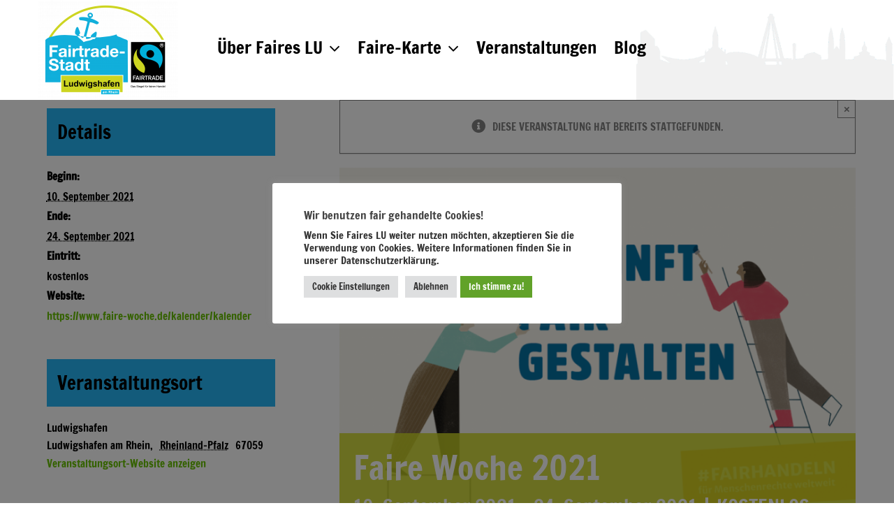

--- FILE ---
content_type: text/html; charset=UTF-8
request_url: https://www.faires-lu.de/event/faire-woche/
body_size: 23580
content:
<!DOCTYPE html>
<html class="avada-html-layout-wide avada-html-header-position-top" lang="de" prefix="og: http://ogp.me/ns# fb: http://ogp.me/ns/fb#">
<head>
	<meta http-equiv="X-UA-Compatible" content="IE=edge" />
	<meta http-equiv="Content-Type" content="text/html; charset=utf-8"/>
	<meta name="viewport" content="width=device-width, initial-scale=1" />
	<link rel='stylesheet' id='tribe-events-views-v2-bootstrap-datepicker-styles-css' href='https://www.faires-lu.de/wp-content/plugins/the-events-calendar/vendor/bootstrap-datepicker/css/bootstrap-datepicker.standalone.min.css?ver=6.15.13' type='text/css' media='all' />
<link rel='stylesheet' id='tec-variables-skeleton-css' href='https://www.faires-lu.de/wp-content/plugins/the-events-calendar/common/build/css/variables-skeleton.css?ver=6.10.1' type='text/css' media='all' />
<link rel='stylesheet' id='tribe-common-skeleton-style-css' href='https://www.faires-lu.de/wp-content/plugins/the-events-calendar/common/build/css/common-skeleton.css?ver=6.10.1' type='text/css' media='all' />
<link rel='stylesheet' id='tribe-tooltipster-css-css' href='https://www.faires-lu.de/wp-content/plugins/the-events-calendar/common/vendor/tooltipster/tooltipster.bundle.min.css?ver=6.10.1' type='text/css' media='all' />
<link rel='stylesheet' id='tribe-events-views-v2-skeleton-css' href='https://www.faires-lu.de/wp-content/plugins/the-events-calendar/build/css/views-skeleton.css?ver=6.15.13' type='text/css' media='all' />
<link rel='stylesheet' id='tec-variables-full-css' href='https://www.faires-lu.de/wp-content/plugins/the-events-calendar/common/build/css/variables-full.css?ver=6.10.1' type='text/css' media='all' />
<link rel='stylesheet' id='tribe-common-full-style-css' href='https://www.faires-lu.de/wp-content/plugins/the-events-calendar/common/build/css/common-full.css?ver=6.10.1' type='text/css' media='all' />
<link rel='stylesheet' id='tribe-events-views-v2-full-css' href='https://www.faires-lu.de/wp-content/plugins/the-events-calendar/build/css/views-full.css?ver=6.15.13' type='text/css' media='all' />
<link rel='stylesheet' id='tribe-events-views-v2-print-css' href='https://www.faires-lu.de/wp-content/plugins/the-events-calendar/build/css/views-print.css?ver=6.15.13' type='text/css' media='print' />

<script>
const lang = ["Google Maps","Google Karte laden","Die  Karte wurde von Google Maps eingebettet.","Es gelten die","von Google.","Datenschutzerklärungen","https://www.faires-lu.de/wp-content/plugins/aweos-google-maps-iframe-load-per-click/lang/../"];
</script>
<style id="awlb-live-editor">.fusion-builder-live .fusion-builder-live-toolbar .fusion-toolbar-nav > li.fusion-branding .fusion-builder-logo-wrapper .fusiona-avada-logo {background: url( https://www.faires-lu.de/wp-content/uploads/2019/02/logo_ft_web-e1550515561859.png ) no-repeat center !important;
				background-size: contain !important;
				width: 30px;
				height: 30px;}.fusion-builder-live .fusion-builder-live-toolbar .fusion-toolbar-nav > li.fusion-branding .fusion-builder-logo-wrapper .fusiona-avada-logo:before {
					display: none;
				}</style><meta name='robots' content='index, follow, max-image-preview:large, max-snippet:-1, max-video-preview:-1' />
	<style>img:is([sizes="auto" i], [sizes^="auto," i]) { contain-intrinsic-size: 3000px 1500px }</style>
	
	<!-- This site is optimized with the Yoast SEO plugin v26.6 - https://yoast.com/wordpress/plugins/seo/ -->
	<title>Faire Woche 2021 - Faires Ludwigshafen</title>
	<meta name="description" content="Ludwigshafen hat sich auf den Weg gemacht, eine faire Stadt zu werden. Unterstützen Sie uns, werden Sie aktiv! Sprechen Sie Cafés und Restaurants an, ob sie fair gehandelte Produkte verwenden. Wenden Sie sich an uns, wenn Sie Gastronomiebetriebe kennen, die fair gehandelte Produkte verwenden oder Sie selbst in Ihrer Einrichtung fair gehandelte Produkte anbieten. Wollen Sie eine Veranstaltung oder Bildungsarbeit zum Thema Fairer Handel anbieten und brauchen Unterstützung? Sprechen Sie uns an." />
	<link rel="canonical" href="https://www.faires-lu.de/event/faire-woche/" />
	<meta property="og:locale" content="de_DE" />
	<meta property="og:type" content="article" />
	<meta property="og:title" content="Faire Woche 2021 - Faires Ludwigshafen" />
	<meta property="og:description" content="Ludwigshafen hat sich auf den Weg gemacht, eine faire Stadt zu werden. Unterstützen Sie uns, werden Sie aktiv! Sprechen Sie Cafés und Restaurants an, ob sie fair gehandelte Produkte verwenden. Wenden Sie sich an uns, wenn Sie Gastronomiebetriebe kennen, die fair gehandelte Produkte verwenden oder Sie selbst in Ihrer Einrichtung fair gehandelte Produkte anbieten. Wollen Sie eine Veranstaltung oder Bildungsarbeit zum Thema Fairer Handel anbieten und brauchen Unterstützung? Sprechen Sie uns an." />
	<meta property="og:url" content="https://www.faires-lu.de/event/faire-woche/" />
	<meta property="og:site_name" content="Faires Ludwigshafen" />
	<meta property="article:modified_time" content="2021-08-19T09:21:36+00:00" />
	<meta property="og:image" content="https://www.faires-lu.de/wp-content/uploads/2021/06/FW_Web-Banner_1096x774-e1629810450974.png" />
	<meta property="og:image:width" content="800" />
	<meta property="og:image:height" content="565" />
	<meta property="og:image:type" content="image/png" />
	<meta name="twitter:card" content="summary_large_image" />
	<meta name="twitter:label1" content="Geschätzte Lesezeit" />
	<meta name="twitter:data1" content="1 Minute" />
	<script type="application/ld+json" class="yoast-schema-graph">{"@context":"https://schema.org","@graph":[{"@type":"WebPage","@id":"https://www.faires-lu.de/event/faire-woche/","url":"https://www.faires-lu.de/event/faire-woche/","name":"Faire Woche 2021 - Faires Ludwigshafen","isPartOf":{"@id":"https://www.faires-lu.de/#website"},"primaryImageOfPage":{"@id":"https://www.faires-lu.de/event/faire-woche/#primaryimage"},"image":{"@id":"https://www.faires-lu.de/event/faire-woche/#primaryimage"},"thumbnailUrl":"https://www.faires-lu.de/wp-content/uploads/2021/06/FW_Web-Banner_1096x774-e1629810450974.png","datePublished":"2021-06-16T11:42:01+00:00","dateModified":"2021-08-19T09:21:36+00:00","description":"Ludwigshafen hat sich auf den Weg gemacht, eine faire Stadt zu werden. Unterstützen Sie uns, werden Sie aktiv! Sprechen Sie Cafés und Restaurants an, ob sie fair gehandelte Produkte verwenden. Wenden Sie sich an uns, wenn Sie Gastronomiebetriebe kennen, die fair gehandelte Produkte verwenden oder Sie selbst in Ihrer Einrichtung fair gehandelte Produkte anbieten. Wollen Sie eine Veranstaltung oder Bildungsarbeit zum Thema Fairer Handel anbieten und brauchen Unterstützung? Sprechen Sie uns an.","breadcrumb":{"@id":"https://www.faires-lu.de/event/faire-woche/#breadcrumb"},"inLanguage":"de","potentialAction":[{"@type":"ReadAction","target":["https://www.faires-lu.de/event/faire-woche/"]}]},{"@type":"ImageObject","inLanguage":"de","@id":"https://www.faires-lu.de/event/faire-woche/#primaryimage","url":"https://www.faires-lu.de/wp-content/uploads/2021/06/FW_Web-Banner_1096x774-e1629810450974.png","contentUrl":"https://www.faires-lu.de/wp-content/uploads/2021/06/FW_Web-Banner_1096x774-e1629810450974.png","width":800,"height":565},{"@type":"BreadcrumbList","@id":"https://www.faires-lu.de/event/faire-woche/#breadcrumb","itemListElement":[{"@type":"ListItem","position":1,"name":"Startseite","item":"https://www.faires-lu.de/"},{"@type":"ListItem","position":2,"name":"Veranstaltungen","item":"https://www.faires-lu.de/fairtrade-events/"},{"@type":"ListItem","position":3,"name":"Faire Woche 2021"}]},{"@type":"WebSite","@id":"https://www.faires-lu.de/#website","url":"https://www.faires-lu.de/","name":"Faires Ludwigshafen","description":"","publisher":{"@id":"https://www.faires-lu.de/#organization"},"potentialAction":[{"@type":"SearchAction","target":{"@type":"EntryPoint","urlTemplate":"https://www.faires-lu.de/?s={search_term_string}"},"query-input":{"@type":"PropertyValueSpecification","valueRequired":true,"valueName":"search_term_string"}}],"inLanguage":"de"},{"@type":"Organization","@id":"https://www.faires-lu.de/#organization","name":"Faires Ludwigshafen","url":"https://www.faires-lu.de/","logo":{"@type":"ImageObject","inLanguage":"de","@id":"https://www.faires-lu.de/#/schema/logo/image/","url":"https://www.faires-lu.de/wp-content/uploads/2022/07/2022_Logo_FT-Stadt_Ludwigshafen_final-01-e1657780551211.png","contentUrl":"https://www.faires-lu.de/wp-content/uploads/2022/07/2022_Logo_FT-Stadt_Ludwigshafen_final-01-e1657780551211.png","width":300,"height":215,"caption":"Faires Ludwigshafen"},"image":{"@id":"https://www.faires-lu.de/#/schema/logo/image/"}},{"@type":"Event","name":"Faire Woche 2021","description":"Vom 10.-24. September 2021 findet wieder die Faire Woche statt. Dieses Jahr beschäftigt sich die faire Woche mit dem Nachhaltigkeitsziel Nummer 8: Menschenwürdige Arbeit unter dem Motto Zukunft fair gestalten &#8211; #fairhandeln für Menschenrechte weltweit. Denn immer noch herrschen weltweit menschenunwürdige Arbeitsbedingungen, die geprägt sind von Kinderarbeit, Ausbeutung, Umweltzerstörung und zum Teil lebensgefährlichen Arbeitsbedingungen, um","image":{"@id":"https://www.faires-lu.de/event/faire-woche/#primaryimage"},"url":"https://www.faires-lu.de/event/faire-woche/","eventAttendanceMode":"https://schema.org/OfflineEventAttendanceMode","eventStatus":"https://schema.org/EventScheduled","startDate":"2021-09-10T00:00:00+02:00","endDate":"2021-09-24T23:59:59+02:00","location":{"@type":"Place","name":"Ludwigshafen","description":"","url":"","address":{"@type":"PostalAddress","addressLocality":"Ludwigshafen am Rhein","addressRegion":"Rheinland-Pfalz","postalCode":"67059"},"telephone":"","sameAs":"https://www.ludwigshafen.de/"},"organizer":{"@type":"Person","name":"Stadt Ludwigshafen","description":"","url":"http://ludwigshafen.de","telephone":"","email":""},"offers":{"@type":"Offer","price":"0","priceCurrency":"USD","url":"https://www.faires-lu.de/event/faire-woche/","category":"primary","availability":"inStock","validFrom":"2026-06-16T11:21:00+00:00"},"@id":"https://www.faires-lu.de/event/faire-woche/#event","mainEntityOfPage":{"@id":"https://www.faires-lu.de/event/faire-woche/"}}]}</script>
	<!-- / Yoast SEO plugin. -->


<link rel='dns-prefetch' href='//www.faires-lu.de' />
<link rel="alternate" type="application/rss+xml" title="Faires Ludwigshafen &raquo; Feed" href="https://www.faires-lu.de/feed/" />
<link rel="alternate" type="application/rss+xml" title="Faires Ludwigshafen &raquo; Kommentar-Feed" href="https://www.faires-lu.de/comments/feed/" />
<link rel="alternate" type="text/calendar" title="Faires Ludwigshafen &raquo; iCal Feed" href="https://www.faires-lu.de/fairtrade-events/?ical=1" />
		
		
		
				<link rel="alternate" type="application/rss+xml" title="Faires Ludwigshafen &raquo; Faire Woche 2021-Kommentar-Feed" href="https://www.faires-lu.de/event/faire-woche/feed/" />
					<meta name="description" content="Vom 10.-24. September 2021 findet wieder die Faire Woche statt. Dieses Jahr beschäftigt sich die faire Woche mit dem Nachhaltigkeitsziel Nummer 8: Menschenwürdige Arbeit unter dem Motto Zukunft fair gestalten - #fairhandeln für Menschenrechte weltweit. Denn immer noch herrschen weltweit menschenunwürdige Arbeitsbedingungen, die geprägt sind von Kinderarbeit, Ausbeutung, Umweltzerstörung und zum Teil lebensgefährlichen Arbeitsbedingungen, um"/>
				
		<meta property="og:locale" content="de_DE"/>
		<meta property="og:type" content="article"/>
		<meta property="og:site_name" content="Faires Ludwigshafen"/>
		<meta property="og:title" content="Faire Woche 2021 - Faires Ludwigshafen"/>
				<meta property="og:description" content="Vom 10.-24. September 2021 findet wieder die Faire Woche statt. Dieses Jahr beschäftigt sich die faire Woche mit dem Nachhaltigkeitsziel Nummer 8: Menschenwürdige Arbeit unter dem Motto Zukunft fair gestalten - #fairhandeln für Menschenrechte weltweit. Denn immer noch herrschen weltweit menschenunwürdige Arbeitsbedingungen, die geprägt sind von Kinderarbeit, Ausbeutung, Umweltzerstörung und zum Teil lebensgefährlichen Arbeitsbedingungen, um"/>
				<meta property="og:url" content="https://www.faires-lu.de/event/faire-woche/"/>
													<meta property="article:modified_time" content="2021-08-19T09:21:36+01:00"/>
											<meta property="og:image" content="https://www.faires-lu.de/wp-content/uploads/2021/06/FW_Web-Banner_1096x774-e1629810450974.png"/>
		<meta property="og:image:width" content="800"/>
		<meta property="og:image:height" content="565"/>
		<meta property="og:image:type" content="image/png"/>
				<link rel='stylesheet' id='tribe-events-v2-single-skeleton-css' href='https://www.faires-lu.de/wp-content/plugins/the-events-calendar/build/css/tribe-events-single-skeleton.css?ver=6.15.13' type='text/css' media='all' />
<link rel='stylesheet' id='tribe-events-v2-single-skeleton-full-css' href='https://www.faires-lu.de/wp-content/plugins/the-events-calendar/build/css/tribe-events-single-full.css?ver=6.15.13' type='text/css' media='all' />
<style id='awmp-map-inline-css' type='text/css'>
/*
* Prefixed by https://autoprefixer.github.io
* PostCSS: v7.0.29,
* Autoprefixer: v9.7.6
* Browsers: last 4 version
*/

.awmp-map {
    text-align: center;
    font-family: "Georgia", "serif";
    font-weight: 100;
    background-size: cover;
    background-repeat: no-repeat;
    background-position: center center;
    max-width: 100%;
}

.awmp-map span, .awmp-map a, .awmp-map a:hover {
    cursor: pointer;
    text-decoration: underline;
    z-index: 100000;
}

.awmp-map span, .awmp-map a, .awmp-map h3, .awmp-map p {
    color: grey !important;
}

.awmp_map_wrapper { 
    vertical-align: middle;
    background-size: cover !important;
    height: 100%;
    display: -webkit-box;
    display: -ms-flexbox;
    display: flex;
    -webkit-box-align: center;
        -ms-flex-align: center;
            align-items: center;
    -webkit-box-pack: center;
        -ms-flex-pack: center;
            justify-content: center;
    -webkit-box-orient: vertical;
    -webkit-box-direction: normal;
        -ms-flex-direction: column;
            flex-direction: column;
}

.awmp-icon {
    margin: 0 auto;
    width: 300px;
    height: 190px;
}
</style>
<link rel='stylesheet' id='awpm_style-css' href='https://www.faires-lu.de/wp-content/plugins/aweos-google-maps-iframe-load-per-click/style.css?ver=5.2' type='text/css' media='all' />
<link rel='stylesheet' id='cookie-law-info-css' href='https://www.faires-lu.de/wp-content/plugins/cookie-law-info/legacy/public/css/cookie-law-info-public.css?ver=3.3.9' type='text/css' media='all' />
<link rel='stylesheet' id='cookie-law-info-gdpr-css' href='https://www.faires-lu.de/wp-content/plugins/cookie-law-info/legacy/public/css/cookie-law-info-gdpr.css?ver=3.3.9' type='text/css' media='all' />
<link rel='stylesheet' id='fusion-dynamic-css-css' href='https://www.faires-lu.de/wp-content/uploads/fusion-styles/5bace896be5bbeb940e345a6cee3f706.min.css?ver=3.14.2' type='text/css' media='all' />
<script type="text/javascript" src="https://www.faires-lu.de/wp-includes/js/jquery/jquery.min.js?ver=3.7.1" id="jquery-core-js"></script>
<script type="text/javascript" src="https://www.faires-lu.de/wp-includes/js/jquery/jquery-migrate.min.js?ver=3.4.1" id="jquery-migrate-js"></script>
<script type="text/javascript" src="https://www.faires-lu.de/wp-content/plugins/the-events-calendar/common/build/js/tribe-common.js?ver=9c44e11f3503a33e9540" id="tribe-common-js"></script>
<script type="text/javascript" src="https://www.faires-lu.de/wp-content/plugins/the-events-calendar/build/js/views/breakpoints.js?ver=4208de2df2852e0b91ec" id="tribe-events-views-v2-breakpoints-js"></script>
<script type="text/javascript" id="awmp-map-js-after">
/* <![CDATA[ */
const policies = "<a target='_blank' href='https://policies.google.com/privacy?hl=de' rel='noreferrer noopener'> " + lang[5] + " </a>";
const anzeigen = "<span title='Karte anzeigen' class='awmp-show-map'>" + lang[1] + "</span>";
const style = 'background:linear-gradient(rgba(255,255,255,0.5), rgba(255,255,255,0.5)),url(' + lang[6] + 'map.svg);' +
'border: 1px solid grey;'
const icon = ""; 

jQuery(function() {
	jQuery('.awmp-map').html(
		"<div class='awmp_map_wrapper' style='" + style + "'>\
			<h3>" + lang[0] + "</h3>\
			<p>"
				+ anzeigen + " " + "<br>" + lang[2] + "<br>" + lang[3] + policies + lang[4] + 
			"</p>\
		</div>"
	);

	jQuery('span.awmp-show-map').click(function() {
		// `this` is the <a> 
		var map = jQuery(this).parent().parent().parent(); 
		map.replaceWith(function () {
			// string is split to escape the php iframe detector
		    return jQuery(['<', 'iframe', '>'].join(''), {
		        src: map.attr('data-src'),
		        frameborder: map.attr('data-frameborder'),
		        allowfullscreen: map.attr('data-allowfullscreen'),
		        style: map.attr('style'),
		        id: map.attr('id'),
		        class: map.attr('class'),
		        name: map.attr('name'),
		        title: map.attr('tite')
		    });
		});
	})
});
/* ]]> */
</script>
<script type="text/javascript" id="cookie-law-info-js-extra">
/* <![CDATA[ */
var Cli_Data = {"nn_cookie_ids":["gPxHFmQA-qKNh","GlxnqAypmINhsYcw"],"cookielist":[],"non_necessary_cookies":{"weitere":["gPxHFmQA-qKNh","GlxnqAypmINhsYcw"],"ierforderlich":["wpgmp_accept_cookies"]},"ccpaEnabled":"","ccpaRegionBased":"","ccpaBarEnabled":"","strictlyEnabled":["necessary","obligatoire"],"ccpaType":"gdpr","js_blocking":"1","custom_integration":"","triggerDomRefresh":"","secure_cookies":""};
var cli_cookiebar_settings = {"animate_speed_hide":"500","animate_speed_show":"500","background":"#ffffff","border":"#b1a6a6c2","border_on":"","button_1_button_colour":"#61a229","button_1_button_hover":"#4e8221","button_1_link_colour":"#fff","button_1_as_button":"1","button_1_new_win":"","button_2_button_colour":"#333","button_2_button_hover":"#292929","button_2_link_colour":"#444","button_2_as_button":"","button_2_hidebar":"","button_3_button_colour":"#dedfe0","button_3_button_hover":"#b2b2b3","button_3_link_colour":"#333333","button_3_as_button":"1","button_3_new_win":"","button_4_button_colour":"#dedfe0","button_4_button_hover":"#b2b2b3","button_4_link_colour":"#333333","button_4_as_button":"1","button_7_button_colour":"#61a229","button_7_button_hover":"#4e8221","button_7_link_colour":"#fff","button_7_as_button":"1","button_7_new_win":"","font_family":"inherit","header_fix":"","notify_animate_hide":"1","notify_animate_show":"","notify_div_id":"#cookie-law-info-bar","notify_position_horizontal":"right","notify_position_vertical":"bottom","scroll_close":"","scroll_close_reload":"","accept_close_reload":"","reject_close_reload":"","showagain_tab":"","showagain_background":"#fff","showagain_border":"#000","showagain_div_id":"#cookie-law-info-again","showagain_x_position":"100px","text":"#333333","show_once_yn":"","show_once":"10000","logging_on":"","as_popup":"","popup_overlay":"1","bar_heading_text":"Wir benutzen fair gehandelte Cookies!","cookie_bar_as":"popup","popup_showagain_position":"bottom-right","widget_position":"left"};
var log_object = {"ajax_url":"https:\/\/www.faires-lu.de\/wp-admin\/admin-ajax.php"};
/* ]]> */
</script>
<script type="text/javascript" src="https://www.faires-lu.de/wp-content/plugins/cookie-law-info/legacy/public/js/cookie-law-info-public.js?ver=3.3.9" id="cookie-law-info-js"></script>
<link rel="https://api.w.org/" href="https://www.faires-lu.de/wp-json/" /><link rel="alternate" title="JSON" type="application/json" href="https://www.faires-lu.de/wp-json/wp/v2/tribe_events/3464" /><link rel="EditURI" type="application/rsd+xml" title="RSD" href="https://www.faires-lu.de/xmlrpc.php?rsd" />
<meta name="generator" content="WordPress 6.8.3" />
<link rel='shortlink' href='https://www.faires-lu.de/?p=3464' />
<link rel="alternate" title="oEmbed (JSON)" type="application/json+oembed" href="https://www.faires-lu.de/wp-json/oembed/1.0/embed?url=https%3A%2F%2Fwww.faires-lu.de%2Fevent%2Ffaire-woche%2F" />
<link rel="alternate" title="oEmbed (XML)" type="text/xml+oembed" href="https://www.faires-lu.de/wp-json/oembed/1.0/embed?url=https%3A%2F%2Fwww.faires-lu.de%2Fevent%2Ffaire-woche%2F&#038;format=xml" />
<meta name="tec-api-version" content="v1"><meta name="tec-api-origin" content="https://www.faires-lu.de"><link rel="alternate" href="https://www.faires-lu.de/wp-json/tribe/events/v1/events/3464" /><link rel="preload" href="https://www.faires-lu.de/wp-content/themes/Avada/includes/lib/assets/fonts/icomoon/awb-icons.woff" as="font" type="font/woff" crossorigin><link rel="preload" href="//www.faires-lu.de/wp-content/themes/Avada/includes/lib/assets/fonts/fontawesome/webfonts/fa-brands-400.woff2" as="font" type="font/woff2" crossorigin><link rel="preload" href="//www.faires-lu.de/wp-content/themes/Avada/includes/lib/assets/fonts/fontawesome/webfonts/fa-regular-400.woff2" as="font" type="font/woff2" crossorigin><link rel="preload" href="//www.faires-lu.de/wp-content/themes/Avada/includes/lib/assets/fonts/fontawesome/webfonts/fa-solid-900.woff2" as="font" type="font/woff2" crossorigin><style type="text/css" id="css-fb-visibility">@media screen and (max-width: 640px){.fusion-no-small-visibility{display:none !important;}body .sm-text-align-center{text-align:center !important;}body .sm-text-align-left{text-align:left !important;}body .sm-text-align-right{text-align:right !important;}body .sm-text-align-justify{text-align:justify !important;}body .sm-flex-align-center{justify-content:center !important;}body .sm-flex-align-flex-start{justify-content:flex-start !important;}body .sm-flex-align-flex-end{justify-content:flex-end !important;}body .sm-mx-auto{margin-left:auto !important;margin-right:auto !important;}body .sm-ml-auto{margin-left:auto !important;}body .sm-mr-auto{margin-right:auto !important;}body .fusion-absolute-position-small{position:absolute;top:auto;width:100%;}.awb-sticky.awb-sticky-small{ position: sticky; top: var(--awb-sticky-offset,0); }}@media screen and (min-width: 641px) and (max-width: 1024px){.fusion-no-medium-visibility{display:none !important;}body .md-text-align-center{text-align:center !important;}body .md-text-align-left{text-align:left !important;}body .md-text-align-right{text-align:right !important;}body .md-text-align-justify{text-align:justify !important;}body .md-flex-align-center{justify-content:center !important;}body .md-flex-align-flex-start{justify-content:flex-start !important;}body .md-flex-align-flex-end{justify-content:flex-end !important;}body .md-mx-auto{margin-left:auto !important;margin-right:auto !important;}body .md-ml-auto{margin-left:auto !important;}body .md-mr-auto{margin-right:auto !important;}body .fusion-absolute-position-medium{position:absolute;top:auto;width:100%;}.awb-sticky.awb-sticky-medium{ position: sticky; top: var(--awb-sticky-offset,0); }}@media screen and (min-width: 1025px){.fusion-no-large-visibility{display:none !important;}body .lg-text-align-center{text-align:center !important;}body .lg-text-align-left{text-align:left !important;}body .lg-text-align-right{text-align:right !important;}body .lg-text-align-justify{text-align:justify !important;}body .lg-flex-align-center{justify-content:center !important;}body .lg-flex-align-flex-start{justify-content:flex-start !important;}body .lg-flex-align-flex-end{justify-content:flex-end !important;}body .lg-mx-auto{margin-left:auto !important;margin-right:auto !important;}body .lg-ml-auto{margin-left:auto !important;}body .lg-mr-auto{margin-right:auto !important;}body .fusion-absolute-position-large{position:absolute;top:auto;width:100%;}.awb-sticky.awb-sticky-large{ position: sticky; top: var(--awb-sticky-offset,0); }}</style><link rel="icon" href="https://www.faires-lu.de/wp-content/uploads/2019/02/cropped-logo_ft_web-e1550515561859-32x32.png" sizes="32x32" />
<link rel="icon" href="https://www.faires-lu.de/wp-content/uploads/2019/02/cropped-logo_ft_web-e1550515561859-192x192.png" sizes="192x192" />
<link rel="apple-touch-icon" href="https://www.faires-lu.de/wp-content/uploads/2019/02/cropped-logo_ft_web-e1550515561859-180x180.png" />
<meta name="msapplication-TileImage" content="https://www.faires-lu.de/wp-content/uploads/2019/02/cropped-logo_ft_web-e1550515561859-270x270.png" />
		<script type="text/javascript">
			var doc = document.documentElement;
			doc.setAttribute( 'data-useragent', navigator.userAgent );
		</script>
		
	</head>

<body class="wp-singular tribe_events-template-default single single-tribe_events postid-3464 wp-theme-Avada wp-child-theme-Avada-Child-Theme tribe-events-page-template tribe-no-js tribe-filter-live fusion-image-hovers fusion-pagination-sizing fusion-button_type-flat fusion-button_span-no fusion-button_gradient-linear avada-image-rollover-circle-no avada-image-rollover-no fusion-body ltr fusion-sticky-header no-mobile-sticky-header no-mobile-slidingbar no-mobile-totop avada-has-rev-slider-styles fusion-disable-outline fusion-sub-menu-slide mobile-logo-pos-left layout-wide-mode avada-has-boxed-modal-shadow-none layout-scroll-offset-full avada-has-zero-margin-offset-top fusion-top-header menu-text-align-center mobile-menu-design-flyout fusion-show-pagination-text fusion-header-layout-v1 avada-responsive avada-footer-fx-none avada-menu-highlight-style-textcolor fusion-search-form-classic fusion-main-menu-search-overlay fusion-avatar-square avada-sticky-shrinkage avada-dropdown-styles avada-blog-layout-grid avada-blog-archive-layout-grid avada-ec-not-100-width avada-ec-meta-layout-sidebar avada-header-shadow-no avada-menu-icon-position-left avada-has-megamenu-shadow avada-has-mainmenu-dropdown-divider avada-has-pagetitle-bg-full avada-has-pagetitle-bg-parallax avada-has-titlebar-hide avada-has-header-bg-image avada-header-bg-no-repeat avada-has-header-bg-full avada-has-header-bg-parallax avada-has-pagination-padding avada-flyout-menu-direction-fade avada-ec-views-v2 events-single tribe-events-style-full tribe-events-style-theme" data-awb-post-id="3464">
		<a class="skip-link screen-reader-text" href="#content">Zum Inhalt springen</a>

	<div id="boxed-wrapper">
		
		<div id="wrapper" class="fusion-wrapper">
			<div id="home" style="position:relative;top:-1px;"></div>
							
					
			<header class="fusion-header-wrapper">
				<div class="fusion-header-v1 fusion-logo-alignment fusion-logo-left fusion-sticky-menu- fusion-sticky-logo- fusion-mobile-logo-  fusion-mobile-menu-design-flyout fusion-header-has-flyout-menu">
					<div class="fusion-header-sticky-height"></div>
<div class="fusion-header">
	<div class="fusion-row">
					<div class="fusion-header-has-flyout-menu-content">
					<div class="fusion-logo" data-margin-top="0px" data-margin-bottom="0px" data-margin-left="0px" data-margin-right="0px">
			<a class="fusion-logo-link"  href="https://www.faires-lu.de/" >

						<!-- standard logo -->
			<img src="https://www.faires-lu.de/wp-content/uploads/2022/07/2022_Logo_FT-Stadt_Ludwigshafen_final-01-200x143.png" srcset="https://www.faires-lu.de/wp-content/uploads/2022/07/2022_Logo_FT-Stadt_Ludwigshafen_final-01-200x143.png 1x" width="200" height="143" alt="Faires Ludwigshafen Logo" data-retina_logo_url="" class="fusion-standard-logo" />

			
					</a>
		</div>		<nav class="fusion-main-menu" aria-label="Hauptmenü"><div class="fusion-overlay-search">		<form role="search" class="searchform fusion-search-form  fusion-search-form-classic" method="get" action="https://www.faires-lu.de/">
			<div class="fusion-search-form-content">

				
				<div class="fusion-search-field search-field">
					<label><span class="screen-reader-text">Suche nach:</span>
													<input type="search" value="" name="s" class="s" placeholder="Suchen..." required aria-required="true" aria-label="Suchen..."/>
											</label>
				</div>
				<div class="fusion-search-button search-button">
					<input type="submit" class="fusion-search-submit searchsubmit" aria-label="Suche" value="&#xf002;" />
									</div>

				
			</div>


			
		</form>
		<div class="fusion-search-spacer"></div><a href="#" role="button" aria-label="Schließe die Suche" class="fusion-close-search"></a></div><ul id="menu-hauptmenue" class="fusion-menu"><li  id="menu-item-3462"  class="menu-item menu-item-type-post_type menu-item-object-page menu-item-has-children menu-item-3462 fusion-dropdown-menu"  data-item-id="3462"><a  href="https://www.faires-lu.de/ueber-faires-lu/" class="fusion-textcolor-highlight"><span class="menu-text">Über Faires LU</span> <span class="fusion-caret"><i class="fusion-dropdown-indicator" aria-hidden="true"></i></span></a><ul class="sub-menu"><li  id="menu-item-4193"  class="menu-item menu-item-type-post_type menu-item-object-page menu-item-4193 fusion-dropdown-submenu" ><a  href="https://www.faires-lu.de/ueber-faires-lu/" class="fusion-textcolor-highlight"><span>Kriterien</span></a></li><li  id="menu-item-3686"  class="menu-item menu-item-type-post_type menu-item-object-page menu-item-3686 fusion-dropdown-submenu" ><a  href="https://www.faires-lu.de/steuerungsgruppe/" class="fusion-textcolor-highlight"><span>Steuerungsgruppe</span></a></li><li  id="menu-item-3687"  class="menu-item menu-item-type-post_type menu-item-object-page menu-item-3687 fusion-dropdown-submenu" ><a  href="https://www.faires-lu.de/presse-archiv/" class="fusion-textcolor-highlight"><span>Presse/Archiv</span></a></li><li  id="menu-item-3688"  class="menu-item menu-item-type-post_type menu-item-object-page menu-item-3688 fusion-dropdown-submenu" ><a  href="https://www.faires-lu.de/kontakt/" class="fusion-textcolor-highlight"><span>Kontakt</span></a></li></ul></li><li  id="menu-item-393"  class="menu-item menu-item-type-post_type menu-item-object-page menu-item-has-children menu-item-393 fusion-dropdown-menu"  data-item-id="393"><a  href="https://www.faires-lu.de/faire-karte/" class="fusion-textcolor-highlight"><span class="menu-text">Faire-Karte</span> <span class="fusion-caret"><i class="fusion-dropdown-indicator" aria-hidden="true"></i></span></a><ul class="sub-menu"><li  id="menu-item-4194"  class="menu-item menu-item-type-post_type menu-item-object-page menu-item-4194 fusion-dropdown-submenu" ><a  href="https://www.faires-lu.de/faire-karte/" class="fusion-textcolor-highlight"><span>Mitwirkende</span></a></li><li  id="menu-item-4175"  class="menu-item menu-item-type-post_type menu-item-object-page menu-item-4175 fusion-dropdown-submenu" ><a  href="https://www.faires-lu.de/faire-karte/tour-der-nachhaltigkeit/" class="fusion-textcolor-highlight"><span>Tour de(r) Nachhaltigkeit</span></a></li></ul></li><li  id="menu-item-3472"  class="menu-item menu-item-type-custom menu-item-object-custom menu-item-3472"  data-item-id="3472"><a  href="https://www.faires-lu.de/fairtrade-events" class="fusion-textcolor-highlight"><span class="menu-text">Veranstaltungen</span></a></li><li  id="menu-item-3824"  class="menu-item menu-item-type-post_type menu-item-object-page menu-item-3824"  data-item-id="3824"><a  href="https://www.faires-lu.de/blog/" class="fusion-textcolor-highlight"><span class="menu-text">Blog</span></a></li></ul></nav><div class="fusion-mobile-navigation"><ul id="menu-mobil-menue" class="fusion-mobile-menu"><li  id="menu-item-3704"  class="menu-item menu-item-type-post_type menu-item-object-page menu-item-3704"  data-item-id="3704"><a  href="https://www.faires-lu.de/ueber-faires-lu/" class="fusion-textcolor-highlight"><span class="menu-text">Über Faires LU</span></a></li><li  id="menu-item-3701"  class="menu-item menu-item-type-post_type menu-item-object-page menu-item-3701"  data-item-id="3701"><a  href="https://www.faires-lu.de/steuerungsgruppe/" class="fusion-textcolor-highlight"><span class="menu-text">Steuerungsgruppe</span></a></li><li  id="menu-item-3700"  class="menu-item menu-item-type-post_type menu-item-object-page menu-item-3700"  data-item-id="3700"><a  href="https://www.faires-lu.de/presse-archiv/" class="fusion-textcolor-highlight"><span class="menu-text">Presse/Archiv</span></a></li><li  id="menu-item-3705"  class="menu-item menu-item-type-post_type menu-item-object-page menu-item-3705"  data-item-id="3705"><a  href="https://www.faires-lu.de/kontakt/" class="fusion-textcolor-highlight"><span class="menu-text">Kontakt</span></a></li><li  id="menu-item-3703"  class="menu-item menu-item-type-post_type menu-item-object-page menu-item-3703"  data-item-id="3703"><a  href="https://www.faires-lu.de/faire-karte/" class="fusion-textcolor-highlight"><span class="menu-text">Faire-Karte</span></a></li><li  id="menu-item-3956"  class="menu-item menu-item-type-custom menu-item-object-custom menu-item-3956"  data-item-id="3956"><a  href="https://www.faires-lu.de/fairtrade-events" class="fusion-textcolor-highlight"><span class="menu-text">Veranstaltungen</span></a></li><li  id="menu-item-3949"  class="menu-item menu-item-type-post_type menu-item-object-page menu-item-3949"  data-item-id="3949"><a  href="https://www.faires-lu.de/blog/" class="fusion-textcolor-highlight"><span class="menu-text">Blog</span></a></li></ul></div><div class="fusion-flyout-menu-icons fusion-flyout-mobile-menu-icons">
	
	
	
				<a class="fusion-flyout-menu-toggle" aria-hidden="true" aria-label="Toggle Menu" href="#">
			<div class="fusion-toggle-icon-line"></div>
			<div class="fusion-toggle-icon-line"></div>
			<div class="fusion-toggle-icon-line"></div>
		</a>
	</div>


<div class="fusion-flyout-menu-bg"></div>

<nav class="fusion-mobile-nav-holder fusion-flyout-menu fusion-flyout-mobile-menu" aria-label="Main Menu Mobile"></nav>

							</div>
			</div>
</div>
				</div>
				<div class="fusion-clearfix"></div>
			</header>
								
							<div id="sliders-container" class="fusion-slider-visibility">
					</div>
				
					
							
			
						<main id="main" class="clearfix ">
				<div class="fusion-row" style="">
<section id="content" style="float: right;">
	<div id="tribe-events-pg-template">
					<div class="tribe-events-before-html"></div><span class="tribe-events-ajax-loading"><img class="tribe-events-spinner-medium" src="https://www.faires-lu.de/wp-content/plugins/the-events-calendar/src/resources/images/tribe-loading.gif" alt="Lade Veranstaltungen" /></span>			
<div id="tribe-events-content" class="tribe-events-single">
	
		
		<!-- Notices -->
		<div class="fusion-alert alert general alert-info fusion-alert-center tribe-events-notices fusion-alert-capitalize awb-alert-native-link-color alert-dismissable awb-alert-close-boxed alert-shadow" role="alert"><div class="fusion-alert-content-wrapper"><span class="alert-icon"><i class="awb-icon-info-circle" aria-hidden="true"></i></span><span class="fusion-alert-content"><span>Diese Veranstaltung hat bereits stattgefunden.</span></span></div><button type="button" class="close toggle-alert" data-dismiss="alert" aria-label="Close">&times;</button></div>
					<div id="post-3464" class="post-3464 tribe_events type-tribe_events status-publish has-post-thumbnail hentry">
															<div class="fusion-events-featured-image">
							<div class="fusion-ec-hover-type hover-type-none">

								<div class="tribe-events-event-image"><img width="800" height="565" src="https://www.faires-lu.de/wp-content/uploads/2021/06/FW_Web-Banner_1096x774-e1629810450974.png" class="attachment-full size-full wp-post-image" alt="" decoding="async" fetchpriority="high" /></div>
										<div class="fusion-events-single-title-content">
			<h2 class="tribe-events-single-event-title summary entry-title">Faire Woche 2021</h2>			<div class="tribe-events-schedule updated published tribe-clearfix">
				<h3><span class="tribe-event-date-start">10. September 2021</span> - <span class="tribe-event-date-end">24. September 2021</span></h3>									<span class="tribe-events-divider">|</span>
					<span class="tribe-events-cost">kostenlos</span>
							</div>
		</div>
									</div>
											</div>
				
				<!-- Event content -->
								<div class="tribe-events-single-event-description tribe-events-content entry-content description">
					<p>Vom 10.-24. September 2021 findet wieder die Faire Woche statt. Dieses Jahr beschäftigt sich die faire Woche mit dem Nachhaltigkeitsziel Nummer 8: <em>Menschenwürdige Arbeit</em> unter dem Motto <em>Zukunft fair gestalten &#8211; #fairhandeln für Menschenrechte weltweit</em>. Denn immer noch herrschen weltweit menschenunwürdige Arbeitsbedingungen, die geprägt sind von Kinderarbeit, Ausbeutung, Umweltzerstörung und zum Teil lebensgefährlichen Arbeitsbedingungen, um nur wenige Beispiele zu nennen. Aber auch in Deutschland ist es um die Arbeitsbedingungen nicht gut bestellt, wie die Corona-Krise verdeutlicht hat. Während der fairen Woche möchten wir auf diese Missstände aufmerksam machen und aufzeigen, wie wir Verbraucher*innen und Konsumenten*innen einen Einfluss nehmen können. Dazu haben sich verschiedene Einrichtungen der Stadt Ludwigshafen ein buntes Veranstaltungsprogramm überlegt.</p>
<p>Mehr Informationen zur fairen Woche und den Veranstaltungskalender für ganz Deutschland gibt es <a href="https://www.faire-woche.de/start" target="_blank" rel="noopener">hier</a>.</p>
				</div>
				<!-- .tribe-events-single-event-description -->
				<div class="tribe-events tribe-common">
	<div class="tribe-events-c-subscribe-dropdown__container">
		<div class="tribe-events-c-subscribe-dropdown">
			<div class="tribe-common-c-btn-border tribe-events-c-subscribe-dropdown__button">
				<svg
	 class="tribe-common-c-svgicon tribe-common-c-svgicon--cal-export tribe-events-c-subscribe-dropdown__export-icon" 	aria-hidden="true"
	viewBox="0 0 23 17"
	xmlns="http://www.w3.org/2000/svg"
>
	<path fill-rule="evenodd" clip-rule="evenodd" d="M.128.896V16.13c0 .211.145.383.323.383h15.354c.179 0 .323-.172.323-.383V.896c0-.212-.144-.383-.323-.383H.451C.273.513.128.684.128.896Zm16 6.742h-.901V4.679H1.009v10.729h14.218v-3.336h.901V7.638ZM1.01 1.614h14.218v2.058H1.009V1.614Z" />
	<path d="M20.5 9.846H8.312M18.524 6.953l2.89 2.909-2.855 2.855" stroke-width="1.2" stroke-linecap="round" stroke-linejoin="round"/>
</svg>
				<button
					class="tribe-events-c-subscribe-dropdown__button-text"
					aria-expanded="false"
					aria-controls="tribe-events-subscribe-dropdown-content"
					aria-label="Zeige Links an um Veranstaltungen zu deinem Kalender hinzuzufügen"
				>
					Zum Kalender hinzufügen				</button>
				<svg
	 class="tribe-common-c-svgicon tribe-common-c-svgicon--caret-down tribe-events-c-subscribe-dropdown__button-icon" 	aria-hidden="true"
	viewBox="0 0 10 7"
	xmlns="http://www.w3.org/2000/svg"
>
	<path fill-rule="evenodd" clip-rule="evenodd" d="M1.008.609L5 4.6 8.992.61l.958.958L5 6.517.05 1.566l.958-.958z" class="tribe-common-c-svgicon__svg-fill"/>
</svg>
			</div>
			<div id="tribe-events-subscribe-dropdown-content" class="tribe-events-c-subscribe-dropdown__content">
				<ul class="tribe-events-c-subscribe-dropdown__list">
											
<li class="tribe-events-c-subscribe-dropdown__list-item tribe-events-c-subscribe-dropdown__list-item--gcal">
	<a
		href="https://www.google.com/calendar/event?action=TEMPLATE&#038;dates=20210910T000000/20210924T235959&#038;text=Faire%20Woche%202021&#038;details=Vom+10.-24.+September+2021+findet+wieder+die+Faire+Woche+statt.+Dieses+Jahr+besch%C3%A4ftigt+sich+die+faire+Woche+mit+dem+Nachhaltigkeitsziel+Nummer+8%3A+%3Cem%3EMenschenw%C3%BCrdige+Arbeit%3C%2Fem%3E+unter+dem+Motto+%3Cem%3EZukunft+fair+gestalten+-+%23fairhandeln+f%C3%BCr+Menschenrechte+weltweit%3C%2Fem%3E.+Denn+immer+noch+herrschen+weltweit+menschenunw%C3%BCrdige+Arbeitsbedingungen%2C+die+gepr%C3%A4gt+sind+von+Kinderarbeit%2C+Ausbeutung%2C+Umweltzerst%C3%B6rung+und+zum+Teil+lebensgef%C3%A4hrlichen+Arbeitsbedingungen%2C+um+nur+wenige+Beispiele+zu+nennen.+Aber+auch+in+Deutschland+ist+es+um+die+Arbeitsbedingungen+nicht+gut+bestellt%2C+wie+die+Corona-Krise+verdeutlicht+hat.+W%C3%A4hrend+der+fairen+Woche+m%C3%B6chten+wir+auf+diese+Missst%C3%A4nde+aufmerksam+machen+und+aufzeigen%2C+wie+wir+Verbraucher%2Ainnen+und+Konsumenten%2Ainnen+einen+Einfluss+nehmen+k%C3%B6nnen.+Dazu+haben+sich+verschiedene+Einrichtungen+der+Stadt+Ludwigshafen+ein+buntes+Veranstaltungsprogramm+%C3%BCberlegt.Mehr+Informationen+zur+fairen+Woche+und+den+Veranstaltungskalender+f%C3%BCr+ganz+Deutschland+g+%28Zeige+vollst%C3%A4ndige+Veranstaltung-Beschreibung+hier+an%3A+https%3A%2F%2Fwww.faires-lu.de%2Fevent%2Ffaire-woche%2F%29&#038;location=Ludwigshafen,%20Ludwigshafen%20am%20Rhein,%20Rheinland-Pfalz,%2067059&#038;trp=false&#038;ctz=Europe/Berlin&#038;sprop=website:https://www.faires-lu.de"
		class="tribe-events-c-subscribe-dropdown__list-item-link"
		target="_blank"
		rel="noopener noreferrer nofollow noindex"
	>
		Google Kalender	</a>
</li>
											
<li class="tribe-events-c-subscribe-dropdown__list-item tribe-events-c-subscribe-dropdown__list-item--ical">
	<a
		href="webcal://www.faires-lu.de/event/faire-woche/?ical=1"
		class="tribe-events-c-subscribe-dropdown__list-item-link"
		target="_blank"
		rel="noopener noreferrer nofollow noindex"
	>
		iCalendar	</a>
</li>
											
<li class="tribe-events-c-subscribe-dropdown__list-item tribe-events-c-subscribe-dropdown__list-item--outlook-365">
	<a
		href="https://outlook.office.com/owa/?path=/calendar/action/compose&#038;rrv=addevent&#038;startdt=2021-09-10T00%3A00%3A00%2B02%3A00&#038;enddt=2021-09-24T00%3A00%3A00&#038;location=Ludwigshafen,%20Ludwigshafen%20am%20Rhein,%20Rheinland-Pfalz,%2067059&#038;subject=Faire%20Woche%202021&#038;body=Vom%2010.-24.%20September%202021%20findet%20wieder%20die%20Faire%20Woche%20statt.%20Dieses%20Jahr%20besch%C3%A4ftigt%20sich%20die%20faire%20Woche%20mit%20dem%20Nachhaltigkeitsziel%20Nummer%208%3A%20Menschenw%C3%BCrdige%20Arbeit%20unter%20dem%20Motto%20Zukunft%20fair%20gestalten%20-%20%23fairhandeln%20f%C3%BCr%20Menschenrechte%20weltweit.%20Denn%20immer%20noch%20herrschen%20weltweit%20menschenunw%C3%BCrdige%20Arbeitsbedingungen%2C%20die%20gepr%C3%A4gt%20sind%20von%20Kinderarbeit%2C%20Ausbeutung%2C%20Umweltzerst%C3%B6rung%20und%20zum%20Teil%20lebensgef%C3%A4hrlichen%20Arbeitsbedingungen%2C%20um%20nur%20wenige%20Beispiele%20zu%20nennen.%20Aber%20auch%20in%20Deutschland%20ist%20es%20um%20die%20Arbeitsbedingungen%20nicht%20gut%20bestellt%2C%20wie%20die%20Corona-Krise%20verdeutlicht%20hat.%20W%C3%A4hrend%20der%20fairen%20Woche%20m%C3%B6chten%20wir%20auf%20diese%20Missst%C3%A4nde%20aufmerksam%20machen%20und%20aufzeigen%2C%20wie%20wir%20Verbraucher%2Ainnen%20und%20Konsumenten%2Ainnen%20einen%20Einfluss%20nehmen%20k%C3%B6nnen.%20Dazu%20haben%20sich%20verschiedene%20Einrichtungen%20der%20Stadt%20Ludwigshafen%20ein%20buntes%20Veranstaltungsprogramm%20%C3%BCberlegt.Mehr%20Informa%20%28Zeige%20vollst%C3%A4ndige%20Veranstaltung-Beschreibung%20hier%20an%3A%20https%3A%2F%2Fwww.faires-lu.de%2Fevent%2Ffaire-woche%2F%29"
		class="tribe-events-c-subscribe-dropdown__list-item-link"
		target="_blank"
		rel="noopener noreferrer nofollow noindex"
	>
		Outlook 365	</a>
</li>
											
<li class="tribe-events-c-subscribe-dropdown__list-item tribe-events-c-subscribe-dropdown__list-item--outlook-live">
	<a
		href="https://outlook.live.com/owa/?path=/calendar/action/compose&#038;rrv=addevent&#038;startdt=2021-09-10T00%3A00%3A00%2B02%3A00&#038;enddt=2021-09-24T00%3A00%3A00&#038;location=Ludwigshafen,%20Ludwigshafen%20am%20Rhein,%20Rheinland-Pfalz,%2067059&#038;subject=Faire%20Woche%202021&#038;body=Vom%2010.-24.%20September%202021%20findet%20wieder%20die%20Faire%20Woche%20statt.%20Dieses%20Jahr%20besch%C3%A4ftigt%20sich%20die%20faire%20Woche%20mit%20dem%20Nachhaltigkeitsziel%20Nummer%208%3A%20Menschenw%C3%BCrdige%20Arbeit%20unter%20dem%20Motto%20Zukunft%20fair%20gestalten%20-%20%23fairhandeln%20f%C3%BCr%20Menschenrechte%20weltweit.%20Denn%20immer%20noch%20herrschen%20weltweit%20menschenunw%C3%BCrdige%20Arbeitsbedingungen%2C%20die%20gepr%C3%A4gt%20sind%20von%20Kinderarbeit%2C%20Ausbeutung%2C%20Umweltzerst%C3%B6rung%20und%20zum%20Teil%20lebensgef%C3%A4hrlichen%20Arbeitsbedingungen%2C%20um%20nur%20wenige%20Beispiele%20zu%20nennen.%20Aber%20auch%20in%20Deutschland%20ist%20es%20um%20die%20Arbeitsbedingungen%20nicht%20gut%20bestellt%2C%20wie%20die%20Corona-Krise%20verdeutlicht%20hat.%20W%C3%A4hrend%20der%20fairen%20Woche%20m%C3%B6chten%20wir%20auf%20diese%20Missst%C3%A4nde%20aufmerksam%20machen%20und%20aufzeigen%2C%20wie%20wir%20Verbraucher%2Ainnen%20und%20Konsumenten%2Ainnen%20einen%20Einfluss%20nehmen%20k%C3%B6nnen.%20Dazu%20haben%20sich%20verschiedene%20Einrichtungen%20der%20Stadt%20Ludwigshafen%20ein%20buntes%20Veranstaltungsprogramm%20%C3%BCberlegt.Mehr%20Informa%20%28Zeige%20vollst%C3%A4ndige%20Veranstaltung-Beschreibung%20hier%20an%3A%20https%3A%2F%2Fwww.faires-lu.de%2Fevent%2Ffaire-woche%2F%29"
		class="tribe-events-c-subscribe-dropdown__list-item-link"
		target="_blank"
		rel="noopener noreferrer nofollow noindex"
	>
		Outlook Live	</a>
</li>
									</ul>
			</div>
		</div>
	</div>
</div>

				<!-- Event meta -->
											</div> <!-- #post-x -->

			
					
		<!-- Event footer -->
		<div id="tribe-events-footer">
			<!-- Navigation -->
			<h3 class="tribe-events-visuallyhidden">Veranstaltung-Navigation</h3>
			<ul class="tribe-events-sub-nav">
				<li class="tribe-events-nav-previous"><a href="https://www.faires-lu.de/event/3961/">Stadtradeln</a></li>
				<li class="tribe-events-nav-next"><a href="https://www.faires-lu.de/event/fairtrade-digiwalk/">Fairtrade Digiwalk</a></li>
			</ul>
			<!-- .tribe-events-sub-nav -->
		</div>
		<!-- #tribe-events-footer -->
			

</div><!-- #tribe-events-content -->
			<div class="tribe-events-after-html"></div>
<!--
This calendar is powered by The Events Calendar.
http://evnt.is/18wn
-->
			
	</div> <!-- #tribe-events-pg-template -->
</section>
<aside id="sidebar" class="sidebar fusion-widget-area fusion-content-widget-area fusion-sidebar-left fusion-" style="float: left;" data="">
									
	<div class="tribe-events-single-section tribe-events-event-meta primary tribe-clearfix">


<div class="tribe-events-meta-group tribe-events-meta-group-details">
	<h4 class="tribe-events-single-section-title"> Details </h4>
	<ul class="tribe-events-meta-list">

		
			<li class="tribe-events-meta-item">
				<span class="tribe-events-start-date-label tribe-events-meta-label">Beginn:</span>
				<span class="tribe-events-meta-value">
					<abbr class="tribe-events-abbr tribe-events-start-date published dtstart" title="2021-09-10"> 10. September 2021 </abbr>
				</span>
			</li>

			<li class="tribe-events-meta-item">
				<span class="tribe-events-end-date-label tribe-events-meta-label">Ende:</span>
				<span class="tribe-events-meta-value">
					<abbr class="tribe-events-abbr tribe-events-end-date dtend" title="2021-09-24"> 24. September 2021 </abbr>
				</span>
			</li>

		
		
		
			<li class="tribe-events-meta-item">
				<span class="tribe-events-event-cost-label tribe-events-meta-label">Eintritt:</span>
				<span class="tribe-events-event-cost tribe-events-meta-value"> kostenlos </span>
			</li>
		
		
		
					<li class="tribe-events-meta-item">
									<span class="tribe-events-event-url-label tribe-events-meta-label">Website:</span>
								<span class="tribe-events-event-url tribe-events-meta-value"> <a href="https://www.faire-woche.de/kalender/kalender" target="_self" rel="external">https://www.faire-woche.de/kalender/kalender</a> </span>
			</li>
		
			</ul>
</div>

<div class="tribe-events-meta-group tribe-events-meta-group-venue">
	<h4 class="tribe-events-single-section-title"> Veranstaltungsort </h4>
	<ul class="tribe-events-meta-list">
				<li class="tribe-events-meta-item tribe-venue"> Ludwigshafen </li>

									<li class="tribe-events-meta-item tribe-venue-location">
					<address class="tribe-events-address">
						<span class="tribe-address">


	<span class="tribe-locality">Ludwigshafen am Rhein</span><span class="tribe-delimiter">,</span>

	<abbr class="tribe-region tribe-events-abbr" title="Rheinland-Pfalz">Rheinland-Pfalz</abbr>

	<span class="tribe-postal-code">67059</span>


</span>

											</address>
				</li>
			
			
							<li class="tribe-events-meta-item">
										<span class="tribe-venue-url tribe-events-meta-value"> <a href="https://www.ludwigshafen.de/" target="_self" rel="external">Veranstaltungsort-Website anzeigen</a> </span>
				</li>
					
			</ul>
</div>

<div class="tribe-events-meta-group tribe-events-meta-group-organizer">
	<h4 class="tribe-events-single-section-title">Veranstalter</h4>
	<ul class="tribe-events-meta-list">
					<li class="tribe-events-meta-item tribe-organizer">
				Stadt Ludwigshafen			</li>
						<li class="tribe-events-meta-item tribe-organizer">
				Volkshochschule Ludwigshafen			</li>
						<li class="tribe-events-meta-item tribe-organizer">
				ILA &#8211; Initiative Lokale Agenda 21 Ludwigshafen			</li>
				</ul>
</div>

	</div>


		
			</aside>
						
					</div>  <!-- fusion-row -->
				</main>  <!-- #main -->
				
				
								
					
		<div class="fusion-footer">
					
	<footer class="fusion-footer-widget-area fusion-widget-area">
		<div class="fusion-row">
			<div class="fusion-columns fusion-columns-3 fusion-widget-area">
				
																									<div class="fusion-column col-lg-4 col-md-4 col-sm-4">
							<section id="text-2" class="fusion-footer-widget-column widget widget_text" style="border-style: solid;border-color:transparent;border-width:0px;"><h4 class="widget-title">Kampagne Fairtrade -Town</h4>			<div class="textwidget"><p style="padding-right: 5%;">Die Stadt Ludwigshafen unterstützt als Fairtrade-Town den fairen Handel.</p>
<p>Sie wollen die Kampagne Fairtrade-Town unterstützen? Dann sprechen Sie uns an.</p>
<p><a href="https://www.faires-lu.de/kontakt/">Kontakt</a> | <a href="https://www.faires-lu.de/ueber-faires-lu/">Über Faires LU</a></p>
</div>
		<div style="clear:both;"></div></section>																					</div>
																										<div class="fusion-column col-lg-4 col-md-4 col-sm-4">
							
		<section id="recent-posts-4" class="fusion-footer-widget-column widget widget_recent_entries" style="border-style: solid;border-color:transparent;border-width:0px;">
		<h4 class="widget-title">News</h4>
		<ul>
											<li>
					<a href="https://www.faires-lu.de/2025/09/10/faire-woche-in-ludwigshafen-mit-buntem-programm-vielfaeltige-veranstaltungen-und-informationsangebote/">Faire Woche 2025 in Ludwigshafen mit buntem Programm</a>
									</li>
											<li>
					<a href="https://www.faires-lu.de/2024/12/11/neu-fairer-ludwigshafen-kaffee-und-faire-ludwigshafen-schokolade/">Neu: Fairer Ludwigshafen-Kaffee und Faire Ludwigshafen-Schokolade</a>
									</li>
											<li>
					<a href="https://www.faires-lu.de/2024/10/01/ludwigshafen-bleibt-fairtrade-stadt/">Ludwigshafen bleibt Fairtrade-Stadt</a>
									</li>
					</ul>

		<div style="clear:both;"></div></section>																					</div>
																										<div class="fusion-column fusion-column-last col-lg-4 col-md-4 col-sm-4">
							<section id="text-21" class="fusion-footer-widget-column widget widget_text" style="border-style: solid;border-color:transparent;border-width:0px;"><h4 class="widget-title">Kontakt</h4>			<div class="textwidget"><p>Initiative Lokale Agenda 21 Ludwigshafen e.V.<br />
Bismarckstr. 29, Zi. 111<br />
67059 Ludwigshafen</p>
<p><a class="mail" title="Opens window for sending email">agendabuero(at)ila21lu.de</a><br />
<a href="https://www.ila21lu.de/">www.ila21lu.de</a></p>
<p><a href="https://www.faires-lu.de/impressum/">Impressum</a> | <a href="https://www.faires-lu.de/datenschutz/">Datenschutzerklärung</a></p>
</div>
		<div style="clear:both;"></div></section>																					</div>
																																				
				<div class="fusion-clearfix"></div>
			</div> <!-- fusion-columns -->
		</div> <!-- fusion-row -->
	</footer> <!-- fusion-footer-widget-area -->

	
	<footer id="footer" class="fusion-footer-copyright-area">
		<div class="fusion-row">
			<div class="fusion-copyright-content">

				<div class="fusion-copyright-notice">
		<div>
		© Copyright 2021 - ILA21 LU <script>document.write(new Date().getFullYear());</script>   | <a href="https://pixstarter.de/">pixstarter Mediendesign</a>	</div>
</div>
<div class="fusion-social-links-footer">
	<div class="fusion-social-networks"><div class="fusion-social-networks-wrapper"><a  class="fusion-social-network-icon fusion-tooltip fusion-facebook awb-icon-facebook" style data-placement="top" data-title="Facebook" data-toggle="tooltip" title="Facebook" href="https://www.facebook.com/ila21lu/" target="_blank" rel="noreferrer"><span class="screen-reader-text">Facebook</span></a><a  class="fusion-social-network-icon fusion-tooltip fusion-instagram awb-icon-instagram" style data-placement="top" data-title="Instagram" data-toggle="tooltip" title="Instagram" href="https://www.instagram.com/ila21lu/" target="_blank" rel="noopener noreferrer"><span class="screen-reader-text">Instagram</span></a></div></div></div>

			</div> <!-- fusion-fusion-copyright-content -->
		</div> <!-- fusion-row -->
	</footer> <!-- #footer -->
		</div> <!-- fusion-footer -->

		
																</div> <!-- wrapper -->
		</div> <!-- #boxed-wrapper -->
				<a class="fusion-one-page-text-link fusion-page-load-link" tabindex="-1" href="#" aria-hidden="true">Page load link</a>

		<div class="avada-footer-scripts">
			<script type="text/javascript">var fusionNavIsCollapsed=function(e){var t,n;window.innerWidth<=e.getAttribute("data-breakpoint")?(e.classList.add("collapse-enabled"),e.classList.remove("awb-menu_desktop"),e.classList.contains("expanded")||window.dispatchEvent(new CustomEvent("fusion-mobile-menu-collapsed",{detail:{nav:e}})),(n=e.querySelectorAll(".menu-item-has-children.expanded")).length&&n.forEach(function(e){e.querySelector(".awb-menu__open-nav-submenu_mobile").setAttribute("aria-expanded","false")})):(null!==e.querySelector(".menu-item-has-children.expanded .awb-menu__open-nav-submenu_click")&&e.querySelector(".menu-item-has-children.expanded .awb-menu__open-nav-submenu_click").click(),e.classList.remove("collapse-enabled"),e.classList.add("awb-menu_desktop"),null!==e.querySelector(".awb-menu__main-ul")&&e.querySelector(".awb-menu__main-ul").removeAttribute("style")),e.classList.add("no-wrapper-transition"),clearTimeout(t),t=setTimeout(()=>{e.classList.remove("no-wrapper-transition")},400),e.classList.remove("loading")},fusionRunNavIsCollapsed=function(){var e,t=document.querySelectorAll(".awb-menu");for(e=0;e<t.length;e++)fusionNavIsCollapsed(t[e])};function avadaGetScrollBarWidth(){var e,t,n,l=document.createElement("p");return l.style.width="100%",l.style.height="200px",(e=document.createElement("div")).style.position="absolute",e.style.top="0px",e.style.left="0px",e.style.visibility="hidden",e.style.width="200px",e.style.height="150px",e.style.overflow="hidden",e.appendChild(l),document.body.appendChild(e),t=l.offsetWidth,e.style.overflow="scroll",t==(n=l.offsetWidth)&&(n=e.clientWidth),document.body.removeChild(e),jQuery("html").hasClass("awb-scroll")&&10<t-n?10:t-n}fusionRunNavIsCollapsed(),window.addEventListener("fusion-resize-horizontal",fusionRunNavIsCollapsed);</script><script type="speculationrules">
{"prefetch":[{"source":"document","where":{"and":[{"href_matches":"\/*"},{"not":{"href_matches":["\/wp-*.php","\/wp-admin\/*","\/wp-content\/uploads\/*","\/wp-content\/*","\/wp-content\/plugins\/*","\/wp-content\/themes\/Avada-Child-Theme\/*","\/wp-content\/themes\/Avada\/*","\/*\\?(.+)"]}},{"not":{"selector_matches":"a[rel~=\"nofollow\"]"}},{"not":{"selector_matches":".no-prefetch, .no-prefetch a"}}]},"eagerness":"conservative"}]}
</script>
<!--googleoff: all--><div id="cookie-law-info-bar" data-nosnippet="true"><h5 class="cli_messagebar_head">Wir benutzen fair gehandelte Cookies!</h5><span><div class="cli-bar-container cli-style-v2"><div class="cli-bar-message">Wenn Sie Faires LU weiter nutzen möchten, akzeptieren Sie die Verwendung von Cookies. Weitere Informationen finden Sie in unserer Datenschutzerklärung. </div><div class="cli-bar-btn_container"><a role='button' class="medium cli-plugin-button cli-plugin-main-button cli_settings_button" style="margin:0px 5px 0px 0px">Cookie Einstellungen</a><a role='button' id="cookie_action_close_header_reject" class="medium cli-plugin-button cli-plugin-main-button cookie_action_close_header_reject cli_action_button wt-cli-reject-btn" data-cli_action="reject">Ablehnen</a> <a id="wt-cli-accept-all-btn" role='button' data-cli_action="accept_all" class="wt-cli-element medium cli-plugin-button wt-cli-accept-all-btn cookie_action_close_header cli_action_button">Ich stimme zu!</a></div></div></span></div><div id="cookie-law-info-again" data-nosnippet="true"><span id="cookie_hdr_showagain">Manage consent</span></div><div class="cli-modal" data-nosnippet="true" id="cliSettingsPopup" tabindex="-1" role="dialog" aria-labelledby="cliSettingsPopup" aria-hidden="true">
  <div class="cli-modal-dialog" role="document">
	<div class="cli-modal-content cli-bar-popup">
		  <button type="button" class="cli-modal-close" id="cliModalClose">
			<svg class="" viewBox="0 0 24 24"><path d="M19 6.41l-1.41-1.41-5.59 5.59-5.59-5.59-1.41 1.41 5.59 5.59-5.59 5.59 1.41 1.41 5.59-5.59 5.59 5.59 1.41-1.41-5.59-5.59z"></path><path d="M0 0h24v24h-24z" fill="none"></path></svg>
			<span class="wt-cli-sr-only">Schließen</span>
		  </button>
		  <div class="cli-modal-body">
			<div class="cli-container-fluid cli-tab-container">
	<div class="cli-row">
		<div class="cli-col-12 cli-align-items-stretch cli-px-0">
			<div class="cli-privacy-overview">
				<h4>Datenschutzeinstellungen</h4>				<div class="cli-privacy-content">
					<div class="cli-privacy-content-text">Diese Website verwendet Cookies, um Ihre Erfahrung zu verbessern, während Sie durch die Website navigieren. Von diesen werden die als notwendig eingestuften Cookies auf Ihrem Browser gespeichert, da sie für das Funktionieren der grundlegenden Funktionen der Website unerlässlich sind. Wir verwenden auch Cookies von Drittanbietern, die uns helfen zu analysieren und zu verstehen, wie Sie diese Website nutzen. Diese Cookies werden nur mit Ihrer Zustimmung in Ihrem Browser gespeichert. Sie haben auch die Möglichkeit, diese Cookies abzulehnen. Das Ablehnen einiger dieser Cookies kann jedoch Ihr Surferlebnis beeinträchtigen.</div>
				</div>
				<a class="cli-privacy-readmore" aria-label="Mehr anzeigen" role="button" data-readmore-text="Mehr anzeigen" data-readless-text="Weniger anzeigen"></a>			</div>
		</div>
		<div class="cli-col-12 cli-align-items-stretch cli-px-0 cli-tab-section-container">
												<div class="cli-tab-section">
						<div class="cli-tab-header">
							<a role="button" tabindex="0" class="cli-nav-link cli-settings-mobile" data-target="funktional" data-toggle="cli-toggle-tab">
								Funktional							</a>
															<div class="cli-switch">
									<input type="checkbox" id="wt-cli-checkbox-funktional" class="cli-user-preference-checkbox"  data-id="checkbox-funktional" />
									<label for="wt-cli-checkbox-funktional" class="cli-slider" data-cli-enable="Aktiviert" data-cli-disable="Deaktiviert"><span class="wt-cli-sr-only">Funktional</span></label>
								</div>
													</div>
						<div class="cli-tab-content">
							<div class="cli-tab-pane cli-fade" data-id="funktional">
								<div class="wt-cli-cookie-description">
									Funktionale Cookies helfen dabei, bestimmte Funktionen auszuführen, wie z. B. das Teilen von Inhalten der Website auf Social-Media-Plattformen, das Sammeln von Feedbacks und andere Funktionen von Drittanbietern.
								</div>
							</div>
						</div>
					</div>
																	<div class="cli-tab-section">
						<div class="cli-tab-header">
							<a role="button" tabindex="0" class="cli-nav-link cli-settings-mobile" data-target="performance" data-toggle="cli-toggle-tab">
								Performance							</a>
															<div class="cli-switch">
									<input type="checkbox" id="wt-cli-checkbox-performance" class="cli-user-preference-checkbox"  data-id="checkbox-performance" />
									<label for="wt-cli-checkbox-performance" class="cli-slider" data-cli-enable="Aktiviert" data-cli-disable="Deaktiviert"><span class="wt-cli-sr-only">Performance</span></label>
								</div>
													</div>
						<div class="cli-tab-content">
							<div class="cli-tab-pane cli-fade" data-id="performance">
								<div class="wt-cli-cookie-description">
									Performance-Cookies werden verwendet, um die wichtigsten Leistungsindizes der Website zu verstehen und zu analysieren, was dazu beiträgt, den Besuchern ein besseres Benutzererlebnis zu bieten.
								</div>
							</div>
						</div>
					</div>
																	<div class="cli-tab-section">
						<div class="cli-tab-header">
							<a role="button" tabindex="0" class="cli-nav-link cli-settings-mobile" data-target="analytik" data-toggle="cli-toggle-tab">
								Analytik							</a>
															<div class="cli-switch">
									<input type="checkbox" id="wt-cli-checkbox-analytik" class="cli-user-preference-checkbox"  data-id="checkbox-analytik" />
									<label for="wt-cli-checkbox-analytik" class="cli-slider" data-cli-enable="Aktiviert" data-cli-disable="Deaktiviert"><span class="wt-cli-sr-only">Analytik</span></label>
								</div>
													</div>
						<div class="cli-tab-content">
							<div class="cli-tab-pane cli-fade" data-id="analytik">
								<div class="wt-cli-cookie-description">
									Analytische Cookies werden verwendet, um zu verstehen, wie Besucher mit der Website interagieren. Diese Cookies helfen dabei, Informationen über Metriken wie die Anzahl der Besucher, Absprungrate, Verkehrsquelle usw. zu liefern.
								</div>
							</div>
						</div>
					</div>
																	<div class="cli-tab-section">
						<div class="cli-tab-header">
							<a role="button" tabindex="0" class="cli-nav-link cli-settings-mobile" data-target="werbung" data-toggle="cli-toggle-tab">
								Werbung							</a>
															<div class="cli-switch">
									<input type="checkbox" id="wt-cli-checkbox-werbung" class="cli-user-preference-checkbox"  data-id="checkbox-werbung" />
									<label for="wt-cli-checkbox-werbung" class="cli-slider" data-cli-enable="Aktiviert" data-cli-disable="Deaktiviert"><span class="wt-cli-sr-only">Werbung</span></label>
								</div>
													</div>
						<div class="cli-tab-content">
							<div class="cli-tab-pane cli-fade" data-id="werbung">
								<div class="wt-cli-cookie-description">
									Werbe-Cookies werden verwendet, um Besuchern relevante Werbung und Marketing-Kampagnen anzubieten. Diese Cookies verfolgen Besucher über Websites hinweg und sammeln Informationen, um maßgeschneiderte Werbung bereitzustellen.
								</div>
							</div>
						</div>
					</div>
																	<div class="cli-tab-section">
						<div class="cli-tab-header">
							<a role="button" tabindex="0" class="cli-nav-link cli-settings-mobile" data-target="weitere" data-toggle="cli-toggle-tab">
								Weitere							</a>
															<div class="cli-switch">
									<input type="checkbox" id="wt-cli-checkbox-weitere" class="cli-user-preference-checkbox"  data-id="checkbox-weitere" />
									<label for="wt-cli-checkbox-weitere" class="cli-slider" data-cli-enable="Aktiviert" data-cli-disable="Deaktiviert"><span class="wt-cli-sr-only">Weitere</span></label>
								</div>
													</div>
						<div class="cli-tab-content">
							<div class="cli-tab-pane cli-fade" data-id="weitere">
								<div class="wt-cli-cookie-description">
									Andere nicht kategorisierte Cookies sind solche, die gerade analysiert werden und noch nicht in eine Kategorie eingeordnet wurden.
								</div>
							</div>
						</div>
					</div>
																	<div class="cli-tab-section">
						<div class="cli-tab-header">
							<a role="button" tabindex="0" class="cli-nav-link cli-settings-mobile" data-target="ierforderlich" data-toggle="cli-toggle-tab">
								Erforderlich							</a>
															<div class="cli-switch">
									<input type="checkbox" id="wt-cli-checkbox-ierforderlich" class="cli-user-preference-checkbox"  data-id="checkbox-ierforderlich" />
									<label for="wt-cli-checkbox-ierforderlich" class="cli-slider" data-cli-enable="Aktiviert" data-cli-disable="Deaktiviert"><span class="wt-cli-sr-only">Erforderlich</span></label>
								</div>
													</div>
						<div class="cli-tab-content">
							<div class="cli-tab-pane cli-fade" data-id="ierforderlich">
								<div class="wt-cli-cookie-description">
									Notwendige Cookies sind für das ordnungsgemäße Funktionieren der Website unbedingt erforderlich. Diese Cookies gewährleisten grundlegende Funktionalitäten und Sicherheitsmerkmale der Website, anonymisiert.
								</div>
							</div>
						</div>
					</div>
										</div>
	</div>
</div>
		  </div>
		  <div class="cli-modal-footer">
			<div class="wt-cli-element cli-container-fluid cli-tab-container">
				<div class="cli-row">
					<div class="cli-col-12 cli-align-items-stretch cli-px-0">
						<div class="cli-tab-footer wt-cli-privacy-overview-actions">
						
															<a id="wt-cli-privacy-save-btn" role="button" tabindex="0" data-cli-action="accept" class="wt-cli-privacy-btn cli_setting_save_button wt-cli-privacy-accept-btn cli-btn">SPEICHERN &amp; AKZEPTIEREN</a>
													</div>
												<div class="wt-cli-ckyes-footer-section">
							<div class="wt-cli-ckyes-brand-logo">Präsentiert von <a href="https://www.cookieyes.com/"><img src="https://www.faires-lu.de/wp-content/plugins/cookie-law-info/legacy/public/images/logo-cookieyes.svg" alt="CookieYes Logo"></a></div>
						</div>
						
					</div>
				</div>
			</div>
		</div>
	</div>
  </div>
</div>
<div class="cli-modal-backdrop cli-fade cli-settings-overlay"></div>
<div class="cli-modal-backdrop cli-fade cli-popupbar-overlay"></div>
<!--googleon: all-->		<script>
		( function ( body ) {
			'use strict';
			body.className = body.className.replace( /\btribe-no-js\b/, 'tribe-js' );
		} )( document.body );
		</script>
		<script> /* <![CDATA[ */var tribe_l10n_datatables = {"aria":{"sort_ascending":": activate to sort column ascending","sort_descending":": activate to sort column descending"},"length_menu":"Show _MENU_ entries","empty_table":"No data available in table","info":"Showing _START_ to _END_ of _TOTAL_ entries","info_empty":"Showing 0 to 0 of 0 entries","info_filtered":"(filtered from _MAX_ total entries)","zero_records":"No matching records found","search":"Search:","all_selected_text":"All items on this page were selected. ","select_all_link":"Select all pages","clear_selection":"Clear Selection.","pagination":{"all":"All","next":"Next","previous":"Previous"},"select":{"rows":{"0":"","_":": Selected %d rows","1":": Selected 1 row"}},"datepicker":{"dayNames":["Sonntag","Montag","Dienstag","Mittwoch","Donnerstag","Freitag","Samstag"],"dayNamesShort":["So.","Mo.","Di.","Mi.","Do.","Fr.","Sa."],"dayNamesMin":["S","M","D","M","D","F","S"],"monthNames":["Januar","Februar","M\u00e4rz","April","Mai","Juni","Juli","August","September","Oktober","November","Dezember"],"monthNamesShort":["Januar","Februar","M\u00e4rz","April","Mai","Juni","Juli","August","September","Oktober","November","Dezember"],"monthNamesMin":["Jan.","Feb.","M\u00e4rz","Apr.","Mai","Juni","Juli","Aug.","Sep.","Okt.","Nov.","Dez."],"nextText":"Next","prevText":"Prev","currentText":"Today","closeText":"Done","today":"Today","clear":"Clear"}};/* ]]> */ </script><style id='global-styles-inline-css' type='text/css'>
:root{--wp--preset--aspect-ratio--square: 1;--wp--preset--aspect-ratio--4-3: 4/3;--wp--preset--aspect-ratio--3-4: 3/4;--wp--preset--aspect-ratio--3-2: 3/2;--wp--preset--aspect-ratio--2-3: 2/3;--wp--preset--aspect-ratio--16-9: 16/9;--wp--preset--aspect-ratio--9-16: 9/16;--wp--preset--color--black: #000000;--wp--preset--color--cyan-bluish-gray: #abb8c3;--wp--preset--color--white: #ffffff;--wp--preset--color--pale-pink: #f78da7;--wp--preset--color--vivid-red: #cf2e2e;--wp--preset--color--luminous-vivid-orange: #ff6900;--wp--preset--color--luminous-vivid-amber: #fcb900;--wp--preset--color--light-green-cyan: #7bdcb5;--wp--preset--color--vivid-green-cyan: #00d084;--wp--preset--color--pale-cyan-blue: #8ed1fc;--wp--preset--color--vivid-cyan-blue: #0693e3;--wp--preset--color--vivid-purple: #9b51e0;--wp--preset--color--awb-color-1: rgba(255,255,255,1);--wp--preset--color--awb-color-2: rgba(246,246,246,1);--wp--preset--color--awb-color-3: rgba(205,214,37,1);--wp--preset--color--awb-color-4: rgba(160,206,78,1);--wp--preset--color--awb-color-5: rgba(3,169,244,1);--wp--preset--color--awb-color-6: rgba(116,116,116,1);--wp--preset--color--awb-color-7: rgba(51,51,51,1);--wp--preset--color--awb-color-8: rgba(0,0,0,1);--wp--preset--color--awb-color-custom-10: rgba(139,195,74,1);--wp--preset--color--awb-color-custom-11: rgba(68,68,68,1);--wp--preset--color--awb-color-custom-12: rgba(235,234,234,0.8);--wp--preset--color--awb-color-custom-13: rgba(235,234,234,1);--wp--preset--color--awb-color-custom-14: rgba(226,226,226,1);--wp--preset--color--awb-color-custom-15: rgba(248,248,248,1);--wp--preset--color--awb-color-custom-16: rgba(249,249,249,1);--wp--preset--color--awb-color-custom-17: rgba(229,229,229,1);--wp--preset--color--awb-color-custom-18: rgba(232,232,232,1);--wp--preset--gradient--vivid-cyan-blue-to-vivid-purple: linear-gradient(135deg,rgba(6,147,227,1) 0%,rgb(155,81,224) 100%);--wp--preset--gradient--light-green-cyan-to-vivid-green-cyan: linear-gradient(135deg,rgb(122,220,180) 0%,rgb(0,208,130) 100%);--wp--preset--gradient--luminous-vivid-amber-to-luminous-vivid-orange: linear-gradient(135deg,rgba(252,185,0,1) 0%,rgba(255,105,0,1) 100%);--wp--preset--gradient--luminous-vivid-orange-to-vivid-red: linear-gradient(135deg,rgba(255,105,0,1) 0%,rgb(207,46,46) 100%);--wp--preset--gradient--very-light-gray-to-cyan-bluish-gray: linear-gradient(135deg,rgb(238,238,238) 0%,rgb(169,184,195) 100%);--wp--preset--gradient--cool-to-warm-spectrum: linear-gradient(135deg,rgb(74,234,220) 0%,rgb(151,120,209) 20%,rgb(207,42,186) 40%,rgb(238,44,130) 60%,rgb(251,105,98) 80%,rgb(254,248,76) 100%);--wp--preset--gradient--blush-light-purple: linear-gradient(135deg,rgb(255,206,236) 0%,rgb(152,150,240) 100%);--wp--preset--gradient--blush-bordeaux: linear-gradient(135deg,rgb(254,205,165) 0%,rgb(254,45,45) 50%,rgb(107,0,62) 100%);--wp--preset--gradient--luminous-dusk: linear-gradient(135deg,rgb(255,203,112) 0%,rgb(199,81,192) 50%,rgb(65,88,208) 100%);--wp--preset--gradient--pale-ocean: linear-gradient(135deg,rgb(255,245,203) 0%,rgb(182,227,212) 50%,rgb(51,167,181) 100%);--wp--preset--gradient--electric-grass: linear-gradient(135deg,rgb(202,248,128) 0%,rgb(113,206,126) 100%);--wp--preset--gradient--midnight: linear-gradient(135deg,rgb(2,3,129) 0%,rgb(40,116,252) 100%);--wp--preset--font-size--small: 11.25px;--wp--preset--font-size--medium: 20px;--wp--preset--font-size--large: 22.5px;--wp--preset--font-size--x-large: 42px;--wp--preset--font-size--normal: 15px;--wp--preset--font-size--xlarge: 30px;--wp--preset--font-size--huge: 45px;--wp--preset--spacing--20: 0.44rem;--wp--preset--spacing--30: 0.67rem;--wp--preset--spacing--40: 1rem;--wp--preset--spacing--50: 1.5rem;--wp--preset--spacing--60: 2.25rem;--wp--preset--spacing--70: 3.38rem;--wp--preset--spacing--80: 5.06rem;--wp--preset--shadow--natural: 6px 6px 9px rgba(0, 0, 0, 0.2);--wp--preset--shadow--deep: 12px 12px 50px rgba(0, 0, 0, 0.4);--wp--preset--shadow--sharp: 6px 6px 0px rgba(0, 0, 0, 0.2);--wp--preset--shadow--outlined: 6px 6px 0px -3px rgba(255, 255, 255, 1), 6px 6px rgba(0, 0, 0, 1);--wp--preset--shadow--crisp: 6px 6px 0px rgba(0, 0, 0, 1);}:where(.is-layout-flex){gap: 0.5em;}:where(.is-layout-grid){gap: 0.5em;}body .is-layout-flex{display: flex;}.is-layout-flex{flex-wrap: wrap;align-items: center;}.is-layout-flex > :is(*, div){margin: 0;}body .is-layout-grid{display: grid;}.is-layout-grid > :is(*, div){margin: 0;}:where(.wp-block-columns.is-layout-flex){gap: 2em;}:where(.wp-block-columns.is-layout-grid){gap: 2em;}:where(.wp-block-post-template.is-layout-flex){gap: 1.25em;}:where(.wp-block-post-template.is-layout-grid){gap: 1.25em;}.has-black-color{color: var(--wp--preset--color--black) !important;}.has-cyan-bluish-gray-color{color: var(--wp--preset--color--cyan-bluish-gray) !important;}.has-white-color{color: var(--wp--preset--color--white) !important;}.has-pale-pink-color{color: var(--wp--preset--color--pale-pink) !important;}.has-vivid-red-color{color: var(--wp--preset--color--vivid-red) !important;}.has-luminous-vivid-orange-color{color: var(--wp--preset--color--luminous-vivid-orange) !important;}.has-luminous-vivid-amber-color{color: var(--wp--preset--color--luminous-vivid-amber) !important;}.has-light-green-cyan-color{color: var(--wp--preset--color--light-green-cyan) !important;}.has-vivid-green-cyan-color{color: var(--wp--preset--color--vivid-green-cyan) !important;}.has-pale-cyan-blue-color{color: var(--wp--preset--color--pale-cyan-blue) !important;}.has-vivid-cyan-blue-color{color: var(--wp--preset--color--vivid-cyan-blue) !important;}.has-vivid-purple-color{color: var(--wp--preset--color--vivid-purple) !important;}.has-black-background-color{background-color: var(--wp--preset--color--black) !important;}.has-cyan-bluish-gray-background-color{background-color: var(--wp--preset--color--cyan-bluish-gray) !important;}.has-white-background-color{background-color: var(--wp--preset--color--white) !important;}.has-pale-pink-background-color{background-color: var(--wp--preset--color--pale-pink) !important;}.has-vivid-red-background-color{background-color: var(--wp--preset--color--vivid-red) !important;}.has-luminous-vivid-orange-background-color{background-color: var(--wp--preset--color--luminous-vivid-orange) !important;}.has-luminous-vivid-amber-background-color{background-color: var(--wp--preset--color--luminous-vivid-amber) !important;}.has-light-green-cyan-background-color{background-color: var(--wp--preset--color--light-green-cyan) !important;}.has-vivid-green-cyan-background-color{background-color: var(--wp--preset--color--vivid-green-cyan) !important;}.has-pale-cyan-blue-background-color{background-color: var(--wp--preset--color--pale-cyan-blue) !important;}.has-vivid-cyan-blue-background-color{background-color: var(--wp--preset--color--vivid-cyan-blue) !important;}.has-vivid-purple-background-color{background-color: var(--wp--preset--color--vivid-purple) !important;}.has-black-border-color{border-color: var(--wp--preset--color--black) !important;}.has-cyan-bluish-gray-border-color{border-color: var(--wp--preset--color--cyan-bluish-gray) !important;}.has-white-border-color{border-color: var(--wp--preset--color--white) !important;}.has-pale-pink-border-color{border-color: var(--wp--preset--color--pale-pink) !important;}.has-vivid-red-border-color{border-color: var(--wp--preset--color--vivid-red) !important;}.has-luminous-vivid-orange-border-color{border-color: var(--wp--preset--color--luminous-vivid-orange) !important;}.has-luminous-vivid-amber-border-color{border-color: var(--wp--preset--color--luminous-vivid-amber) !important;}.has-light-green-cyan-border-color{border-color: var(--wp--preset--color--light-green-cyan) !important;}.has-vivid-green-cyan-border-color{border-color: var(--wp--preset--color--vivid-green-cyan) !important;}.has-pale-cyan-blue-border-color{border-color: var(--wp--preset--color--pale-cyan-blue) !important;}.has-vivid-cyan-blue-border-color{border-color: var(--wp--preset--color--vivid-cyan-blue) !important;}.has-vivid-purple-border-color{border-color: var(--wp--preset--color--vivid-purple) !important;}.has-vivid-cyan-blue-to-vivid-purple-gradient-background{background: var(--wp--preset--gradient--vivid-cyan-blue-to-vivid-purple) !important;}.has-light-green-cyan-to-vivid-green-cyan-gradient-background{background: var(--wp--preset--gradient--light-green-cyan-to-vivid-green-cyan) !important;}.has-luminous-vivid-amber-to-luminous-vivid-orange-gradient-background{background: var(--wp--preset--gradient--luminous-vivid-amber-to-luminous-vivid-orange) !important;}.has-luminous-vivid-orange-to-vivid-red-gradient-background{background: var(--wp--preset--gradient--luminous-vivid-orange-to-vivid-red) !important;}.has-very-light-gray-to-cyan-bluish-gray-gradient-background{background: var(--wp--preset--gradient--very-light-gray-to-cyan-bluish-gray) !important;}.has-cool-to-warm-spectrum-gradient-background{background: var(--wp--preset--gradient--cool-to-warm-spectrum) !important;}.has-blush-light-purple-gradient-background{background: var(--wp--preset--gradient--blush-light-purple) !important;}.has-blush-bordeaux-gradient-background{background: var(--wp--preset--gradient--blush-bordeaux) !important;}.has-luminous-dusk-gradient-background{background: var(--wp--preset--gradient--luminous-dusk) !important;}.has-pale-ocean-gradient-background{background: var(--wp--preset--gradient--pale-ocean) !important;}.has-electric-grass-gradient-background{background: var(--wp--preset--gradient--electric-grass) !important;}.has-midnight-gradient-background{background: var(--wp--preset--gradient--midnight) !important;}.has-small-font-size{font-size: var(--wp--preset--font-size--small) !important;}.has-medium-font-size{font-size: var(--wp--preset--font-size--medium) !important;}.has-large-font-size{font-size: var(--wp--preset--font-size--large) !important;}.has-x-large-font-size{font-size: var(--wp--preset--font-size--x-large) !important;}
:where(.wp-block-post-template.is-layout-flex){gap: 1.25em;}:where(.wp-block-post-template.is-layout-grid){gap: 1.25em;}
:where(.wp-block-columns.is-layout-flex){gap: 2em;}:where(.wp-block-columns.is-layout-grid){gap: 2em;}
:root :where(.wp-block-pullquote){font-size: 1.5em;line-height: 1.6;}
</style>
<link rel='stylesheet' id='wp-block-library-css' href='https://www.faires-lu.de/wp-includes/css/dist/block-library/style.min.css?ver=6.8.3' type='text/css' media='all' />
<style id='wp-block-library-theme-inline-css' type='text/css'>
.wp-block-audio :where(figcaption){color:#555;font-size:13px;text-align:center}.is-dark-theme .wp-block-audio :where(figcaption){color:#ffffffa6}.wp-block-audio{margin:0 0 1em}.wp-block-code{border:1px solid #ccc;border-radius:4px;font-family:Menlo,Consolas,monaco,monospace;padding:.8em 1em}.wp-block-embed :where(figcaption){color:#555;font-size:13px;text-align:center}.is-dark-theme .wp-block-embed :where(figcaption){color:#ffffffa6}.wp-block-embed{margin:0 0 1em}.blocks-gallery-caption{color:#555;font-size:13px;text-align:center}.is-dark-theme .blocks-gallery-caption{color:#ffffffa6}:root :where(.wp-block-image figcaption){color:#555;font-size:13px;text-align:center}.is-dark-theme :root :where(.wp-block-image figcaption){color:#ffffffa6}.wp-block-image{margin:0 0 1em}.wp-block-pullquote{border-bottom:4px solid;border-top:4px solid;color:currentColor;margin-bottom:1.75em}.wp-block-pullquote cite,.wp-block-pullquote footer,.wp-block-pullquote__citation{color:currentColor;font-size:.8125em;font-style:normal;text-transform:uppercase}.wp-block-quote{border-left:.25em solid;margin:0 0 1.75em;padding-left:1em}.wp-block-quote cite,.wp-block-quote footer{color:currentColor;font-size:.8125em;font-style:normal;position:relative}.wp-block-quote:where(.has-text-align-right){border-left:none;border-right:.25em solid;padding-left:0;padding-right:1em}.wp-block-quote:where(.has-text-align-center){border:none;padding-left:0}.wp-block-quote.is-large,.wp-block-quote.is-style-large,.wp-block-quote:where(.is-style-plain){border:none}.wp-block-search .wp-block-search__label{font-weight:700}.wp-block-search__button{border:1px solid #ccc;padding:.375em .625em}:where(.wp-block-group.has-background){padding:1.25em 2.375em}.wp-block-separator.has-css-opacity{opacity:.4}.wp-block-separator{border:none;border-bottom:2px solid;margin-left:auto;margin-right:auto}.wp-block-separator.has-alpha-channel-opacity{opacity:1}.wp-block-separator:not(.is-style-wide):not(.is-style-dots){width:100px}.wp-block-separator.has-background:not(.is-style-dots){border-bottom:none;height:1px}.wp-block-separator.has-background:not(.is-style-wide):not(.is-style-dots){height:2px}.wp-block-table{margin:0 0 1em}.wp-block-table td,.wp-block-table th{word-break:normal}.wp-block-table :where(figcaption){color:#555;font-size:13px;text-align:center}.is-dark-theme .wp-block-table :where(figcaption){color:#ffffffa6}.wp-block-video :where(figcaption){color:#555;font-size:13px;text-align:center}.is-dark-theme .wp-block-video :where(figcaption){color:#ffffffa6}.wp-block-video{margin:0 0 1em}:root :where(.wp-block-template-part.has-background){margin-bottom:0;margin-top:0;padding:1.25em 2.375em}
</style>
<style id='classic-theme-styles-inline-css' type='text/css'>
/*! This file is auto-generated */
.wp-block-button__link{color:#fff;background-color:#32373c;border-radius:9999px;box-shadow:none;text-decoration:none;padding:calc(.667em + 2px) calc(1.333em + 2px);font-size:1.125em}.wp-block-file__button{background:#32373c;color:#fff;text-decoration:none}
</style>
<link rel='stylesheet' id='cookie-law-info-table-css' href='https://www.faires-lu.de/wp-content/plugins/cookie-law-info/legacy/public/css/cookie-law-info-table.css?ver=3.3.9' type='text/css' media='all' />
<script type="text/javascript" src="https://www.faires-lu.de/wp-content/plugins/the-events-calendar/vendor/bootstrap-datepicker/js/bootstrap-datepicker.min.js?ver=6.15.13" id="tribe-events-views-v2-bootstrap-datepicker-js"></script>
<script type="text/javascript" src="https://www.faires-lu.de/wp-content/plugins/the-events-calendar/build/js/views/viewport.js?ver=3e90f3ec254086a30629" id="tribe-events-views-v2-viewport-js"></script>
<script type="text/javascript" src="https://www.faires-lu.de/wp-content/plugins/the-events-calendar/build/js/views/accordion.js?ver=b0cf88d89b3e05e7d2ef" id="tribe-events-views-v2-accordion-js"></script>
<script type="text/javascript" src="https://www.faires-lu.de/wp-content/plugins/the-events-calendar/build/js/views/view-selector.js?ver=a8aa8890141fbcc3162a" id="tribe-events-views-v2-view-selector-js"></script>
<script type="text/javascript" src="https://www.faires-lu.de/wp-content/plugins/the-events-calendar/build/js/views/ical-links.js?ver=0dadaa0667a03645aee4" id="tribe-events-views-v2-ical-links-js"></script>
<script type="text/javascript" src="https://www.faires-lu.de/wp-content/plugins/the-events-calendar/build/js/views/navigation-scroll.js?ver=eba0057e0fd877f08e9d" id="tribe-events-views-v2-navigation-scroll-js"></script>
<script type="text/javascript" src="https://www.faires-lu.de/wp-content/plugins/the-events-calendar/build/js/views/multiday-events.js?ver=780fd76b5b819e3a6ece" id="tribe-events-views-v2-multiday-events-js"></script>
<script type="text/javascript" src="https://www.faires-lu.de/wp-content/plugins/the-events-calendar/build/js/views/month-mobile-events.js?ver=cee03bfee0063abbd5b8" id="tribe-events-views-v2-month-mobile-events-js"></script>
<script type="text/javascript" src="https://www.faires-lu.de/wp-content/plugins/the-events-calendar/build/js/views/month-grid.js?ver=b5773d96c9ff699a45dd" id="tribe-events-views-v2-month-grid-js"></script>
<script type="text/javascript" src="https://www.faires-lu.de/wp-content/plugins/the-events-calendar/common/vendor/tooltipster/tooltipster.bundle.min.js?ver=6.10.1" id="tribe-tooltipster-js"></script>
<script type="text/javascript" src="https://www.faires-lu.de/wp-content/plugins/the-events-calendar/build/js/views/tooltip.js?ver=82f9d4de83ed0352be8e" id="tribe-events-views-v2-tooltip-js"></script>
<script type="text/javascript" src="https://www.faires-lu.de/wp-content/plugins/the-events-calendar/build/js/views/events-bar.js?ver=3825b4a45b5c6f3f04b9" id="tribe-events-views-v2-events-bar-js"></script>
<script type="text/javascript" src="https://www.faires-lu.de/wp-content/plugins/the-events-calendar/build/js/views/events-bar-inputs.js?ver=e3710df171bb081761bd" id="tribe-events-views-v2-events-bar-inputs-js"></script>
<script type="text/javascript" src="https://www.faires-lu.de/wp-content/plugins/the-events-calendar/build/js/views/datepicker.js?ver=4fd11aac95dc95d3b90a" id="tribe-events-views-v2-datepicker-js"></script>
<script type="text/javascript" src="https://www.faires-lu.de/wp-content/plugins/the-events-calendar/common/build/js/user-agent.js?ver=da75d0bdea6dde3898df" id="tec-user-agent-js"></script>
<script type="text/javascript" src="https://www.faires-lu.de/wp-content/plugins/wp-google-map-gold/assets/js/vendor/webfont/webfont.js?ver=5.2.9" id="webfont-js"></script>
<script type="text/javascript" src="https://www.faires-lu.de/wp-includes/js/comment-reply.min.js?ver=6.8.3" id="comment-reply-js" async="async" data-wp-strategy="async"></script>
<script type="text/javascript" src="https://www.faires-lu.de/wp-content/uploads/fusion-scripts/415ed09d52d38b99b19ba4de2c4aca11.min.js?ver=3.14.2" id="fusion-scripts-js"></script>
<script type="text/javascript" src="https://www.faires-lu.de/wp-content/plugins/the-events-calendar/common/build/js/utils/query-string.js?ver=694b0604b0c8eafed657" id="tribe-query-string-js"></script>
<script src='https://www.faires-lu.de/wp-content/plugins/the-events-calendar/common/build/js/underscore-before.js'></script>
<script type="text/javascript" src="https://www.faires-lu.de/wp-includes/js/underscore.min.js?ver=1.13.7" id="underscore-js"></script>
<script src='https://www.faires-lu.de/wp-content/plugins/the-events-calendar/common/build/js/underscore-after.js'></script>
<script type="text/javascript" src="https://www.faires-lu.de/wp-includes/js/dist/hooks.min.js?ver=4d63a3d491d11ffd8ac6" id="wp-hooks-js"></script>
<script defer type="text/javascript" src="https://www.faires-lu.de/wp-content/plugins/the-events-calendar/build/js/views/manager.js?ver=6ff3be8cc3be5b9c56e7" id="tribe-events-views-v2-manager-js"></script>
				<script type="text/javascript">
				jQuery( document ).ready( function() {
					var ajaxurl = 'https://www.faires-lu.de/wp-admin/admin-ajax.php';
					if ( 0 < jQuery( '.fusion-login-nonce' ).length ) {
						jQuery.get( ajaxurl, { 'action': 'fusion_login_nonce' }, function( response ) {
							jQuery( '.fusion-login-nonce' ).html( response );
						});
					}
				});
				</script>
				    <script type="text/javascript">
        jQuery(document).ready(function ($) {

            for (let i = 0; i < document.forms.length; ++i) {
                let form = document.forms[i];
				if ($(form).attr("method") != "get") { $(form).append('<input type="hidden" name="VsWmNyXKZwTf" value="XAPURFhjk6Ozp" />'); }
if ($(form).attr("method") != "get") { $(form).append('<input type="hidden" name="gpnVLaTsAIRqSec" value="gS8Etmbw" />'); }
if ($(form).attr("method") != "get") { $(form).append('<input type="hidden" name="KNhbFjVxeB" value="]FBbLyiWg" />'); }
            }

            $(document).on('submit', 'form', function () {
				if ($(this).attr("method") != "get") { $(this).append('<input type="hidden" name="VsWmNyXKZwTf" value="XAPURFhjk6Ozp" />'); }
if ($(this).attr("method") != "get") { $(this).append('<input type="hidden" name="gpnVLaTsAIRqSec" value="gS8Etmbw" />'); }
if ($(this).attr("method") != "get") { $(this).append('<input type="hidden" name="KNhbFjVxeB" value="]FBbLyiWg" />'); }
                return true;
            });

            jQuery.ajaxSetup({
                beforeSend: function (e, data) {

                    if (data.type !== 'POST') return;

                    if (typeof data.data === 'object' && data.data !== null) {
						data.data.append("VsWmNyXKZwTf", "XAPURFhjk6Ozp");
data.data.append("gpnVLaTsAIRqSec", "gS8Etmbw");
data.data.append("KNhbFjVxeB", "]FBbLyiWg");
                    }
                    else {
                        data.data = data.data + '&VsWmNyXKZwTf=XAPURFhjk6Ozp&gpnVLaTsAIRqSec=gS8Etmbw&KNhbFjVxeB=]FBbLyiWg';
                    }
                }
            });

        });
    </script>
			</div>

			<section class="to-top-container to-top-right" aria-labelledby="awb-to-top-label">
		<a href="#" id="toTop" class="fusion-top-top-link">
			<span id="awb-to-top-label" class="screen-reader-text">Nach oben</span>

					</a>
	</section>
		</body>
</html>
